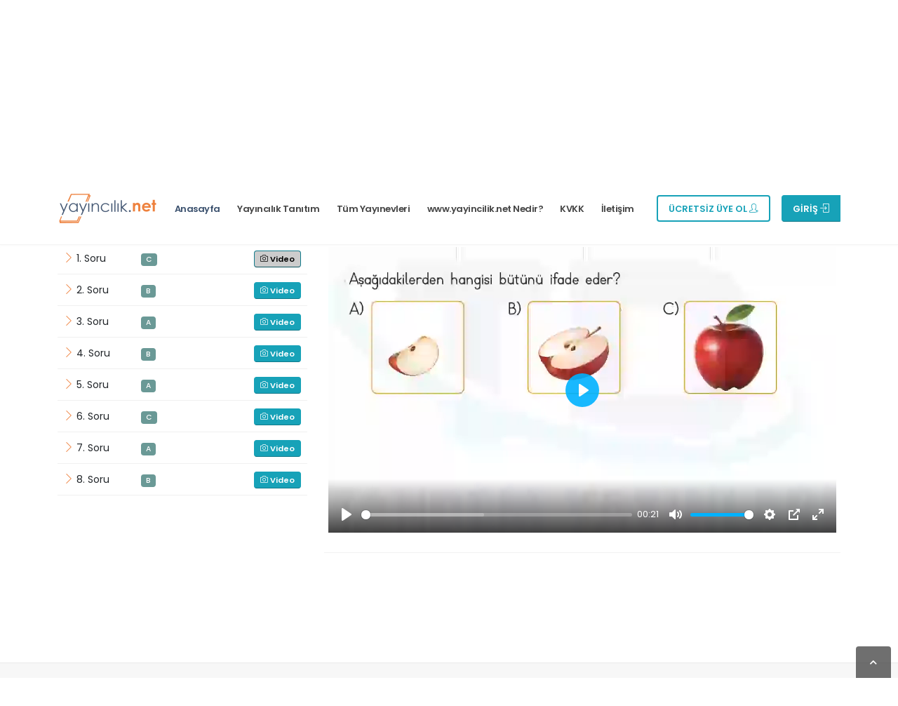

--- FILE ---
content_type: text/html; charset=utf-8
request_url: https://www.yayincilik.net/Cozumler/QrTest?qrId=1030100048472400000001200000
body_size: 6608
content:
    <!DOCTYPE html>
    <html>
    <head>
        <!-- Basic -->
        <meta charset="utf-8">
        <meta http-equiv="X-UA-Compatible" content="IE=edge">

        <title>3.SINIF MATEMATİK - 2 - F&#220;ZE TEST - 2[ Sayfa 13 ] - 1030100048472400000001200000</title>
        <meta name="author" content="İmpark Eğitim Bilişim">

        <!-- Favicon -->
        <link rel="shortcut icon" type="image/png" href="/Uploads\Logo\yayincilik.png" />

        <!-- Mobile Metas -->
        <meta name="viewport" content="width=device-width, initial-scale=1, minimum-scale=1.0, shrink-to-fit=no">

        <!-- Web Fonts  -->
        <link id="googleFonts" href="https://fonts.googleapis.com/css?family=Poppins:300,400,500,600,700,800%7CShadows+Into+Light&amp;display=swap" rel="stylesheet" type="text/css">

        <!-- Vendor CSS -->
        <link rel="stylesheet" href="/Content/Themes/Yayinci_02/vendor/bootstrap/css/bootstrap.min.css">
        <link rel="stylesheet" href="/Content/Themes/Yayinci_02/vendor/fontawesome-free/css/all.min.css">
        <link rel="stylesheet" href="/Content/Themes/Yayinci_02/vendor/animate/animate.compat.css">
        <link rel="stylesheet" href="/Content/Themes/Yayinci_02/vendor/simple-line-icons/css/simple-line-icons.min.css">
        <link rel="stylesheet" href="/Content/Themes/Yayinci_02/vendor/owl.carousel/assets/owl.carousel.min.css">
        <link rel="stylesheet" href="/Content/Themes/Yayinci_02/vendor/owl.carousel/assets/owl.theme.default.min.css">
        <link rel="stylesheet" href="/Content/Themes/Yayinci_02/vendor/magnific-popup/magnific-popup.min.css">
        <link rel="stylesheet" href="/Content/Themes/Yayinci_02/vendor/dropzone/css/basic.css">
        <link rel="stylesheet" href="/Content/Themes/Yayinci_02/vendor/dropzone/css/dropzone.css">

        <!-- Theme CSS -->
        <link rel="stylesheet" href="/Content/Themes/Yayinci_02/css/theme.css">
        <link rel="stylesheet" href="/Content/Themes/Yayinci_02/css/theme-elements.css">
        <link rel="stylesheet" href="/Content/Themes/Yayinci_02/css/theme-blog.css">
        <link rel="stylesheet" href="/Content/Themes/Yayinci_02/css/theme-shop.css">

        <!-- Revolution Slider CSS -->
        <link rel="stylesheet" href="/Content/Themes/Yayinci_02/vendor/rs-plugin/css/settings.css">
        <link rel="stylesheet" href="/Content/Themes/Yayinci_02/vendor/rs-plugin/css/layers.css">
        <link rel="stylesheet" href="/Content/Themes/Yayinci_02/vendor/rs-plugin/css/navigation.css">

        <!-- Current Page CSS -->
        <link rel="stylesheet" href="/Content/Themes/Yayinci_02/vendor/circle-flip-slideshow/css/component.css">

        <!-- Skin CSS -->
        <link id="skinCSS" rel="stylesheet" href="/Content/Themes/Yayinci_02/css/skins/default.css">
        <link id="skinCSS" rel="stylesheet" href="/Content/Themes/Yayinci_02/css/skins/impark.css">

        <!-- Theme Custom CSS -->
        <link rel="stylesheet" href="/Content/Themes/Yayinci_02/css/custom.css">

        <!-- Head Libs -->
        <script src="/Content/Themes/Yayinci_02/vendor/modernizr/modernizr.min.js"></script>

        <!--Yayıncı Custom Style-->
        <link href="/Cozumler/_Style" type="text/css" rel="stylesheet" />

        
    <meta property="og:description" content="3.SINIF MATEMATİK - 2 - F&#220;ZE TEST - 2[ Sayfa 13 ] - 1030100048472400000001200000" />
    <meta property="og:title" content="3.SINIF MATEMATİK - 2 - F&#220;ZE TEST - 2[ Sayfa 13 ] - 1030100048472400000001200000" />
    <meta name="description" content="TEST - 2[ Sayfa 13 ] - 1030100048472400000001200000 Kodlu Test">


        <!--og image-->
        <meta property="og:title" />
        <meta property="og:image" />
        <meta property="og:type" content="website" />
        <meta property="og:description" />

            <base href="https://www.yayincilik.net/" />



    </head>
    <body data-plugin-page-transition data-url="http://www.yayincilik.net/">
        <div class="body">


<header id="header" data-plugin-options="{'stickyEnabled': true, 'stickyEnableOnBoxed': true, 'stickyEnableOnMobile': false, 'stickyChangeLogo': false, 'stickyStartAt': 0}">
    <div class="header-body border-top-0">
        <div class="header-container container">
            <div class="header-row">
                <div class="header-column">
                    <div class="header-row">
                        <div class="header-logo">
                            <a href="/">
                                <img alt="" width="auto" height="70" data-sticky-width="82" data-sticky-height="40" src="\Uploads\Logo\yayincilik.png" />
                            </a>
                        </div>
                    </div>
                </div>
                <div class="header-column justify-content-start">
                    <div class="header-row">
                        <div class="header-nav header-nav-links ">
                            <div class="header-nav-main header-nav-main-square header-nav-main-effect-2 header-nav-main-sub-effect-1">
                                <nav class="collapse">
                                    <ul class="nav nav-pills" id="mainNav">
                                        <li class="dropdown">
                                            <a class="dropdown-item dropdown-toggle active" href="/">
                                                Anasayfa
                                            </a>
                                        </li>
                                            <li class="nav-item">
                                                <a href="https://tanitim.yayincilik.net/" class="nav-link">Yayıncılık Tanıtım</a>
                                            </li>
                                            <li class="nav-item">
                                                <a href="/Cozumler/TumYayinEvleri" class="nav-link">Tüm Yayınevleri</a>
                                            </li>
                                                                                    <li class="dropdown">
                                                <a class="dropdown-item dropdown-toggle " href="/Cozumler/Hakkimizda">www.yayincilik.net Nedir?</a>
                                            </li>
                                                                                                                                                                    <li class="dropdown">
                                                <a class="dropdown-item dropdown-toggle " href="/Cozumler/Kvkk_Politikamiz">KVKK</a>
                                            </li>
                                                                                    <li class="dropdown">
                                                <a class="dropdown-item dropdown-toggle " href="/Cozumler/Iletisim">İletişim</a>
                                            </li>
                                                                                                                    </ul>
                                </nav>
                            </div>
                            <button class="btn header-btn-collapse-nav" data-bs-toggle="collapse" data-bs-target=".header-nav-main nav">
                                <i class="fas fa-bars"></i>
                            </button>
                        </div>

                    </div>
                </div>
                    <div class="header-column justify-content-end">
                        <div class="header-row">
                            <div class="header-button d-none d-sm-flex border-right-0 border-left-0 pr-2 pr-lg-4">
                                    <a id="btnGroupDrop1" class="btn btn-outline btn-info btn-sticky-primary btn-4 btn-icon-effect-1 mx-3" data-bs-toggle="dropdown" aria-haspopup="true" aria-expanded="false">ÜCRETSİZ ÜYE OL <i class="icon-user-follow icons"></i> </a>
                                    <div class="dropdown-menu" aria-labelledby="btnGroupDrop1">
                                        <a class="dropdown-item" href="/Cozumler/NewStudentForm">Öğrenci Üyelik Formu</a>
                                        <a class="dropdown-item" href="/Cozumler/NewTeacherForm">Öğretmen Üyelik Formu</a>

                                    </div>
                            </div>
                            <div class="header-button d-none d-sm-flex border-right-0 border-left-0 btn-ml-3 pr-2 pr-lg-4 btn-group" role="group">
                                    <a id="btnGroupDrop1" class="btn btn-info" data-bs-toggle="dropdown" aria-haspopup="true" aria-expanded="false">GİRİŞ <i class="icon-login icons"></i> </a>
                                    <div class="dropdown-menu" aria-labelledby="btnGroupDrop1">
                                        <a class="dropdown-item" href="/Cozumler/Ogrenci">Öğrenci Girişi</a>
                                        <a class="dropdown-item" href="/Cozumler/Ogretmen">Öğretmen/Bayi Girişi</a>
                                    </div>
                            </div>
                        </div>
                    </div>
            </div>
        </div>
    </div>
</header>

            

<div role="main" class="main">
    <section class="page-header page-header-modern bg-color-light-scale-1 page-header-sm">
        <div class="container-fluid">
            <div class="row align-items-center">
                <!--ÖNCEKİ TEST-->
                <div class="col">
                    <a href="/Cozumler/QrTest?qrId=1030100048472300000001200000" class="portfolio-prev text-decoration-none d-block appear-animation" data-appear-animation="fadeInRightShorter">
                        <div class="d-flex align-items-center line-height-1">
                                <i class="fas fa-arrow-left text-dark text-4 me-3"></i>
                                <div class="d-none d-sm-block line-height-1">

                                    <span class="text-dark opacity-4 text-1">ÖNCEKİ TEST</span>
                                    <h4 class="font-weight-bold text-3 mb-0">TEST - 1[ Sayfa 7 ]</h4>
                                </div>
                        </div>
                    </a>
                </div>

                <!--TEST ADI-->
                <div class="col">
                    <div class="row">
                        <div class="col-md-12 align-self-center p-static order-2 text-center">
                            <div class="overflow-hidden pb-2">
                                <h1 class="text-color-secondary font-weight-bold m-0 appear-animation" data-appear-animation="maskUp" data-appear-animation-delay="100">TEST - 2[ Sayfa 13 ]</h1>
                            </div>
                        </div>
                        <div class="col-md-12 align-self-center order-1 d-none d-sm-block">
                            <ul class="breadcrumb d-block text-center appear-animation" data-appear-animation="fadeIn" data-appear-animation-delay="300">
                                <li><a href="/">KİTAPLAR</a></li>
                                <li><a href="/Cozumler/KitapListView?layout=True&amp;seviyeId=3&dersId=0">3.SINIF</a></li>
                                <li><a href="/Cozumler/KitapListView?layout=True&amp;seviyeId=3&dersId=9">MATEMATİK</a></li>
                                <li><a href="/Cozumler/TestListesi?kitapId=18207&dersId=9">3.SINIF MATEMATİK - 2 - F&#220;ZE</a></li>
                            </ul>
                        </div>
                    </div>
                </div>

                <!--SONRAKİ TEST-->
                <div class="col">
                    <a href="/Cozumler/QrTest?qrId=1030100048472500000001200000" class="portfolio-next text-decoration-none d-block float-end appear-animation" data-appear-animation="fadeInLeftShorter">
                        <div class="d-flex align-items-center text-end line-height-1">
                                <div class="d-none d-sm-block line-height-1">
                                    <span class="text-dark opacity-4 text-1">SONRAKİ TEST</span>
                                    <h4 class="font-weight-bold text-3 mb-0">TEST - 3[ Sayfa 17 ]</h4>
                                </div>
                                <i class="fas fa-arrow-right text-dark text-4 ms-3"></i>
                        </div>
                    </a>
                </div>
            </div>
        </div>
    </section>

    <div class="container mt-1">
        <div class="row">
            <div class="col-md-4 mb-5 mt-3">
                <h4 class="mb-0 pb-0">Soru Listesi </h4>
                <hr>
                <div class=" h-left-side">
                    <table class="table table-hover table-responsive">
                        <tbody>
                                    <tr>
                                        <td>
                                            <table style="width:100%;">
                                                <tr>
                                                    <td style="width: 110px"><span class="float-start"> <i class="icon-arrow-right icons text-color-secondary"></i> 1. Soru</span></td>
                                                    <td style="width:10px;">
                                                        <span class="badge badge-soru">C</span>
                                                    </td>
                                                    <td style="text-align:right;">

                                                            <a id="soruVideoAc_1" class="btn btn-info btn-xs soruVideoAc" href="javascript:;" data-dvs="" data-mp4convert="True" data-onay="" data-ret="" data-soruid="1" data-video="https://video.yayincilik.net/video/play/Tb6iljD2xVVuW9ZTshko_oNs.mp4" data-vimeo="0" data-resim="">
                                                                <i class="icon-camera"></i> Video
                                                            </a>

                                                    </td>
                                                </tr>
                                            </table>
                                        </td>
                                    </tr>
                                    <tr>
                                        <td>
                                            <table style="width:100%;">
                                                <tr>
                                                    <td style="width: 110px"><span class="float-start"> <i class="icon-arrow-right icons text-color-secondary"></i> 2. Soru</span></td>
                                                    <td style="width:10px;">
                                                        <span class="badge badge-soru">B</span>
                                                    </td>
                                                    <td style="text-align:right;">

                                                            <a id="soruVideoAc_2" class="btn btn-info btn-xs soruVideoAc" href="javascript:;" data-dvs="" data-mp4convert="True" data-onay="" data-ret="" data-soruid="2" data-video="https://video.yayincilik.net/video/play/Tb6iljD2xVVuW9ZTshko_oN5.mp4" data-vimeo="0" data-resim="">
                                                                <i class="icon-camera"></i> Video
                                                            </a>

                                                    </td>
                                                </tr>
                                            </table>
                                        </td>
                                    </tr>
                                    <tr>
                                        <td>
                                            <table style="width:100%;">
                                                <tr>
                                                    <td style="width: 110px"><span class="float-start"> <i class="icon-arrow-right icons text-color-secondary"></i> 3. Soru</span></td>
                                                    <td style="width:10px;">
                                                        <span class="badge badge-soru">A</span>
                                                    </td>
                                                    <td style="text-align:right;">

                                                            <a id="soruVideoAc_3" class="btn btn-info btn-xs soruVideoAc" href="javascript:;" data-dvs="" data-mp4convert="True" data-onay="" data-ret="" data-soruid="3" data-video="https://video.yayincilik.net/video/play/Tb6iljD2xVVuW9ZTshko_oNu.mp4" data-vimeo="0" data-resim="">
                                                                <i class="icon-camera"></i> Video
                                                            </a>

                                                    </td>
                                                </tr>
                                            </table>
                                        </td>
                                    </tr>
                                    <tr>
                                        <td>
                                            <table style="width:100%;">
                                                <tr>
                                                    <td style="width: 110px"><span class="float-start"> <i class="icon-arrow-right icons text-color-secondary"></i> 4. Soru</span></td>
                                                    <td style="width:10px;">
                                                        <span class="badge badge-soru">B</span>
                                                    </td>
                                                    <td style="text-align:right;">

                                                            <a id="soruVideoAc_4" class="btn btn-info btn-xs soruVideoAc" href="javascript:;" data-dvs="" data-mp4convert="True" data-onay="" data-ret="" data-soruid="4" data-video="https://video.yayincilik.net/video/play/Tb6iljD2xVVuW9ZTshko_oNy.mp4" data-vimeo="0" data-resim="">
                                                                <i class="icon-camera"></i> Video
                                                            </a>

                                                    </td>
                                                </tr>
                                            </table>
                                        </td>
                                    </tr>
                                    <tr>
                                        <td>
                                            <table style="width:100%;">
                                                <tr>
                                                    <td style="width: 110px"><span class="float-start"> <i class="icon-arrow-right icons text-color-secondary"></i> 5. Soru</span></td>
                                                    <td style="width:10px;">
                                                        <span class="badge badge-soru">A</span>
                                                    </td>
                                                    <td style="text-align:right;">

                                                            <a id="soruVideoAc_5" class="btn btn-info btn-xs soruVideoAc" href="javascript:;" data-dvs="" data-mp4convert="True" data-onay="" data-ret="" data-soruid="5" data-video="https://video.yayincilik.net/video/play/Tb6iljD2xVVuW9ZTshko_oNz.mp4" data-vimeo="0" data-resim="">
                                                                <i class="icon-camera"></i> Video
                                                            </a>

                                                    </td>
                                                </tr>
                                            </table>
                                        </td>
                                    </tr>
                                    <tr>
                                        <td>
                                            <table style="width:100%;">
                                                <tr>
                                                    <td style="width: 110px"><span class="float-start"> <i class="icon-arrow-right icons text-color-secondary"></i> 6. Soru</span></td>
                                                    <td style="width:10px;">
                                                        <span class="badge badge-soru">C</span>
                                                    </td>
                                                    <td style="text-align:right;">

                                                            <a id="soruVideoAc_6" class="btn btn-info btn-xs soruVideoAc" href="javascript:;" data-dvs="" data-mp4convert="True" data-onay="" data-ret="" data-soruid="6" data-video="https://video.yayincilik.net/video/play/Tb6iljD2xVVuW9ZTshko_oNr.mp4" data-vimeo="0" data-resim="">
                                                                <i class="icon-camera"></i> Video
                                                            </a>

                                                    </td>
                                                </tr>
                                            </table>
                                        </td>
                                    </tr>
                                    <tr>
                                        <td>
                                            <table style="width:100%;">
                                                <tr>
                                                    <td style="width: 110px"><span class="float-start"> <i class="icon-arrow-right icons text-color-secondary"></i> 7. Soru</span></td>
                                                    <td style="width:10px;">
                                                        <span class="badge badge-soru">A</span>
                                                    </td>
                                                    <td style="text-align:right;">

                                                            <a id="soruVideoAc_7" class="btn btn-info btn-xs soruVideoAc" href="javascript:;" data-dvs="" data-mp4convert="True" data-onay="" data-ret="" data-soruid="7" data-video="https://video.yayincilik.net/video/play/Tb6iljD2xVVuW9ZTshko_oNZ.mp4" data-vimeo="0" data-resim="">
                                                                <i class="icon-camera"></i> Video
                                                            </a>

                                                    </td>
                                                </tr>
                                            </table>
                                        </td>
                                    </tr>
                                    <tr>
                                        <td>
                                            <table style="width:100%;">
                                                <tr>
                                                    <td style="width: 110px"><span class="float-start"> <i class="icon-arrow-right icons text-color-secondary"></i> 8. Soru</span></td>
                                                    <td style="width:10px;">
                                                        <span class="badge badge-soru">B</span>
                                                    </td>
                                                    <td style="text-align:right;">

                                                            <a id="soruVideoAc_8" class="btn btn-info btn-xs soruVideoAc" href="javascript:;" data-dvs="" data-mp4convert="True" data-onay="" data-ret="" data-soruid="8" data-video="https://video.yayincilik.net/video/play/Tb6iljD2xVVuW9ZTshko_oNx.mp4" data-vimeo="0" data-resim="">
                                                                <i class="icon-camera"></i> Video
                                                            </a>

                                                    </td>
                                                </tr>
                                            </table>
                                        </td>
                                    </tr>
                        </tbody>
                    </table>
                </div>
            </div>
            <div class="col-md-8 mt-3 appear-animation" data-appear-animation="fadeInRightShorter" data-appear-animation-delay="300">
                <h4 class="soruBaslik">Soru (Video - Görsel)</h4>
                <hr>
                    <input type="hidden" id="kitapId" value="18207" />
                    <input type="hidden" id="testId" value="484724" />
                    <input type="hidden" id="soruSira" value="0" />
                    <div class="player" id="player" style="border:6px solid #fff; overflow:auto;">
                    </div>
                    <hr>
                    <a id="btnKonuAnlatim" class="btn btn-outline btn-success d-none"> <i class="icon-control-play icons"></i> Konu Anlatım</a>
                    <a id="btnBenzerVideo" class="btn btn-outline btn-success d-none"> <i class="icon-control-play icons"></i> Benzer Soru</a>
            </div>
        </div>
    </div>
</div>

<input type="hidden" id="domain" />

  



<footer id="footer" class="footer-top-border bg-color-light-scale-1">
    <div class="container py-4">
        <div class="row pt-5">
            <div class="col-md-6 col-lg-2 mb-4 mb-lg-0 text-center">
                <img src="\Uploads\Logo\yayincilik.png" height="85" class="mb-4 mt-3" alt="logo-footer" />
                <h5 class="text-3 mb-3 text-primary">YAYINCILIK.NET</h5>
                <ul class="header-social-icons social-icons">
                        <li class="social-icons-facebook"><a href="https://www.facebook.com/imparkbilisim/?locale=tr_TR" target="_blank" title="Facebook"><i class="fab fa-facebook-f text-2"></i></a></li>
                                            <li class="social-icons-twitter"><a href="https://www.youtube.com/channel/UCm8g0HgWlb1k77dAMDQBehg" target="_blank" title="Twitter"><i class="fab fa-twitter text-2"></i></a></li>
                                            <li class="social-icons-instagram"><a href="https://www.instagram.com/yayincilik.net.tr" target="_blank" title="Instagram"><i class="fab fa-instagram text-2"></i></a></li>
                </ul>
            </div>
            <div class="col-md-6 col-lg-2 mb-4 mb-lg-0">
                <h5 class="text-3 text-color-dark mb-3">HIZLI BAĞLANTILAR</h5>
                <ul class="list list-unstyled mb-0">
                    <li class="mb-0"><a href="/" class="text-color-default">Anasayfa</a></li>
                        <li class="mb-0"><a href="/Cozumler/Hakkimizda" class="text-color-default">www.yayincilik.net Nedir?</a></li>
                                                                <li class="mb-0"><a href="/Cozumler/Kvkk_Politikamiz" class="text-color-default">KVKK</a></li>
                                                                                    <li class="mb-0"><a href="/Cozumler/OgrenciLogin" class="text-color-default">Öğrenci Girişi</a></li>
                                            <li class="mb-0"><a href="/Cozumler/OgretmenLogin" class="text-color-default">Öğretmen Girişi</a></li>
                </ul>
            </div>
            <div class="col-md-6 col-lg-8 mb-4 mb-md-0">
                <h5 class="text-3 text-color-dark mb-3">İLETİŞİM</h5>
                <ul class="list list-icons list-icons-lg">
                        <li class="mb-1"><i class="fas fa-map-marker-alt text-color-primary"></i><p class="m-0"></p></li>
                                            <li class="mb-1"><i class="fas fa-phone-volume text-color-primary"></i><p class="m-0"><a class="text-color-default" target="_blank" href="tel: "> </a></p></li>
                                                                <li class="mb-1"><i class="far fa-envelope text-color-primary"></i><p class="m-0"><a class="text-color-default" target="_blank" href="/cdn-cgi/l/email-protection#fadad2b2bbbcaebbda3e4adcd9cbc3c3c13e4adab2bfa8dabddcd9c8c8cac1b4dadacac3c0cacadad7dacbc2c0cacadad5daaabba0bba8dab1bbaabbb6b3d3"> (HAFTA İ&#199;İ HER G&#220;N  09:00 - 18:00 / PAZAR KAPALI)</a></p></li>
                </ul>
            </div>
        </div>
    </div>
    <div class="footer-copyright footer-top-border bg-color-light-scale-1">
        <div class="container py-2">
            <div class="row py-4">
                <div class="col-lg-4 d-flex align-items-center justify-content-center justify-content-lg-start mb-2 mb-lg-0">
                    <nav id="sub-menu">
                        <ul>
                            <li><i class="fas fa-angle-right"></i><a href="/Cozumler/Iletisim" class="ms-1 text-decoration-none text-color-primary"> İletişim</a></li>
                            <li><i class="fas fa-angle-right"></i><a href="/Cozumler/Hakkimizda" class="ms-1 text-decoration-none text-color-primary"> Hakkımızda</a></li>
                                <li><i class="fas fa-angle-right"></i><a href="/Cozumler/Kvkk_Politikamiz" class="ms-1 text-decoration-none text-color-primary"> KVKK Politikamız</a></li>
                        </ul>
                    </nav>
                </div>
                <div class="col-lg-6 d-flex align-items-center justify-content-center justify-content-lg-start mb-4 mb-lg-0">
                    <p>© Copyright 2026. Tüm Hakları Saklıdır | All Rights Reserved.</p>
                </div>
                <div class="col-lg-2 d-flex align-items-center justify-content-center justify-content-lg-end">
                    <a href="https://www.impark.com.tr" target="_blank" class="logo"> <img alt="İmpark Eğitim Bilişim Sistemleri LTD. ŞTİ." src="/Content/Themes/Yayinci_02/img/impark-logo-footer.png" height="30"> </a>

                </div>
            </div>
        </div>
    </div>
</footer>
        </div>

        <!-- Vendor -->
        <script data-cfasync="false" src="/cdn-cgi/scripts/5c5dd728/cloudflare-static/email-decode.min.js"></script><script src="/Content/Themes/Yayinci_02/vendor/jquery/jquery.min.js"></script>
        <script src="/Content/Themes/Yayinci_02/vendor/jquery.appear/jquery.appear.min.js"></script>
        <script src="/Content/Themes/Yayinci_02/vendor/jquery.easing/jquery.easing.min.js"></script>
        <script src="/Content/Themes/Yayinci_02/vendor/jquery.cookie/jquery.cookie.min.js"></script>
        <script src="/Content/Themes/Yayinci_02/vendor/bootstrap/js/bootstrap.bundle.min.js"></script>
        <script src="/Content/Themes/Yayinci_02/vendor/jquery.validation/jquery.validate.min.js"></script>
        <script src="/Content/Themes/Yayinci_02/vendor/jquery.easy-pie-chart/jquery.easypiechart.min.js"></script>
        <script src="/Content/Themes/Yayinci_02/vendor/jquery.gmap/jquery.gmap.min.js"></script>
        <script src="/Content/Themes/Yayinci_02/vendor/lazysizes/lazysizes.min.js"></script>
        <script src="/Content/Themes/Yayinci_02/vendor/isotope/jquery.isotope.min.js"></script>
        <script src="/Content/Themes/Yayinci_02/vendor/owl.carousel/owl.carousel.min.js"></script>
        <script src="/Content/Themes/Yayinci_02/vendor/magnific-popup/jquery.magnific-popup.min.js"></script>
        <script src="/Content/Themes/Yayinci_02/vendor/vide/jquery.vide.min.js"></script>
        <script src="/Content/Themes/Yayinci_02/vendor/vivus/vivus.min.js"></script>
        <script src="/Content/Themes/Yayinci_02/vendor/dropzone/js/dropzone.js"></script>

        <!-- Theme Base, Components and Settings -->
        <script src="/Content/Themes/Yayinci_02/js/theme.js"></script>

        <!-- Revolution Slider Scripts -->
        <script src="/Content/Themes/Yayinci_02/vendor/rs-plugin/js/jquery.themepunch.tools.min.js"></script>
        <script src="/Content/Themes/Yayinci_02/vendor/rs-plugin/js/jquery.themepunch.revolution.min.js"></script>

        <!-- Circle Flip Slideshow Script -->
        <script src="/Content/Themes/Yayinci_02/vendor/circle-flip-slideshow/js/jquery.flipshow.min.js"></script>

        <!-- Current Page Views -->
        <script src="/Content/Themes/Yayinci_02/js/views/view.home.js"></script>

        <!-- Theme Initialization Files -->
        <script src="/Content/Themes/Yayinci_02/js/theme.init.js"></script>

        <!-- SWALL -->
        <link href="/Content/_admin/bootstrap-toastr/toastr.min.css" rel="stylesheet" />
        <script src="/Content/_admin/bootstrap-toastr/toastr.min.js"></script>
        <link href="/Content/_admin/sweetalert.css" rel="stylesheet" />
        <script src="/Content/_admin/sweetalert.min.js"></script>

        <!-- Initialization JS -->
        <script src="/Content/Custom/js/impark.js"></script>
        <script src="/Content/Custom/js/General.scripts.js?vs=1"></script>
        <script src="/Content/Themes/Yayinci_02/js/Page.js?vs=2"></script>

        
    
    <script src="/Content/plugin/plyr/plyr.js"></script>
    <link rel="stylesheet" href="/Content/plugin/plyr/plyr.css" />

    <script type="module" crossorigin src="https://cdn.sorucoz.tv/dvs/player/latest/dvs-player.js?v=61269"></script>
    <script>

        var video;
        var vimeo;
        var resim;

        setTimeout(function () {
            if ($('.soruVideoAc').length > 0)
                $(".soruVideoAc").first().click();
            else if ($('.soruResimAc').length > 0)
                $(".soruResimAc").first().click();
            else if ($('.soruDisVideoAc').length > 0)
                $(".soruDisVideoAc").first().click();
        }, 500);

        $(".soruVideoAc").on("click", function () {
            $("#player").html('');
            $(".player").html('');
            $('dvs-player').remove();
            $('audio').remove();

            video = $(this).attr("data-video");
            vimeo = $(this).attr("data-vimeo");
            resim = $(this).attr("data-resim");
            var soruId = $(this).attr("data-soruid");

            var soruDVS = $(this).attr("data-dvs");
            var soruMp4Convert = $(this).attr("data-mp4convert");
            var soruUrl = $("#domain").val();

            $('.soruVideoAc').removeClass('active');
            $('.soruResimAc').removeClass('active');
            $('.soruDisVideoAc').removeClass('active');
            $(this).addClass('active');
            $('.soruBaslik').html(soruId + ". Soru (Video - Görsel)");

            if (video == "") {
                $('#player').html('<div class="alert alert-info">Kayıtlı Video Yok...</div>');
            }

            if (video != "") {
                if (video.indexOf(".mp4") >= 0) {
                    $(".player").html("<video class='plyr' style='width:100%;height=100%' ><source src='" + video.replace("../", "") + "' type='video/mp4'></video>");
                } else {
                    $(".player").html(`<dvs-player id="dvs-player" height="400" src="${video}?v=12345"></dvs-player>`);
                }

                const player = new Plyr('.plyr');
            }
            else if (resim != "") {
                $("#player").html("<img  src='" + resim + "' class='img-fluid' />");
            }

            $('html, body').animate({
                scrollTop: $("#player").offset().top - 100
            }, 800, function () { });

            impark.callMethod({
                type: "GET",
                url: "/Cozumler/GetCozumBenzerVideo?kitapId=18207&testId=484724&soruSira=" + soruId,
                addUrl: false,
                success: function (result) {
                    if (result.Success) {
                        var kazanimId = result.Message;
                        $('#btnBenzerVideo').removeClass("d-none");
                        $('#btnBenzerVideo').attr('href', '/Cozumler/BenzerVideolar?qrId=1030100048472400000001200000&soruId=' + soruId + "&kazanimId=" + kazanimId).attr("target", "_blanck");
                    }
                    else {
                        if (!$("#btnBenzerVideo").hasClass("d-none")) {
                            $('#btnBenzerVideo').addClass('d-none');
                        }
                    }
                }
            });
            impark.callMethod({
                type: "GET",
                url: "/Cozumler/GetKonuAnlatimVideo?kitapId=18207&testId=484724&soruId=" + soruId,
                addUrl: false,
                success: function (result) {
                    if (result.Status) {
                        var url = result.Data;
                        $('#btnKonuAnlatim').removeClass("d-none");
                        $('#btnKonuAnlatim').attr('href', url).attr("target", "_blanck");
                    }
                    else {
                        if (!$("#btnKonuAnlatim").hasClass("d-none")) {
                            $('#btnKonuAnlatim').addClass('d-none');
                        }
                    }
                }
            });
            impark.callMethod({
                type: "GET",
                url: "/Cozumler/AddCozumVideoLog?kitapId=18207&testId=484724&soruSira=" + soruId,
                addUrl: false,
                success: function (result) {}
            });
        });

        $(".soruDisVideoAc").on("click", function () {
            $("#player").html('');
            $(".player").html('');
            $('dvs-player').remove();
            $('audio').remove();

            video = $(this).attr("data-video");
            var soruId = $(this).attr("data-soruid");
            var soruUrl = $("#domain").val();

            $('.soruVideoAc').removeClass('active');
            $('.soruResimAc').removeClass('active');
            $('.soruDisVideoAc').removeClass('active');
            $(this).addClass('active');
            $('.soruBaslik').html(soruId + ". Soru (Video - Görsel)");

            if (video == "") {
                $('#player').html('<div class="alert alert-info">Kayıtlı Video Yok...</div>');
            }

            if (video != "") {
                var iframe = document.createElement('iframe');
                iframe.setAttribute("id", "playerIframe")
                iframe.style.width = "100%";
                iframe.style.height = "480px";
                iframe.onload = function () {
                    $("iframe").contents().find("head").append($("<style type='text/css'> .copyright { display: none !important; } </style>"));

                    iframe.style.height = "323px";
                };
                iframe.src = video;
                document.getElementById("player").appendChild(iframe);
            }
            else if (resim != "") {
                $("#player").html("<img  src='" + resim + "' class='img-fluid' />");
            }

            $('html, body').animate({
                scrollTop: $("#player").offset().top - 100
            }, 800, function () { });
        });


        $(".soruResimAc").on("click", function () {
            $("#player").html('');
            $(".player").html('');
            $('dvs-player').remove();
            $('audio').remove();

            video = $(this).attr("data-video");
            vimeo = $(this).attr("data-vimeo");
            resim = $(this).attr("data-resim");
            var soruId = $(this).attr("data-soruid");

            var soruDVS = $(this).attr("data-dvs");
            var soruMp4Convert = $(this).attr("data-mp4convert");
            var soruUrl = $("#domain").val();

            $('.soruVideoAc').removeClass('active');
            $('.soruDisVideoAc').removeClass('active');
            $('.soruResimAc').removeClass('active');
            $(this).addClass('active');

            $('.soruBaslik').html(soruId + ". Soru (Video - Görsel)");

            if (resim != "") {
                $("#player").html("<img  src='" + resim + "' class='img-fluid' />");
            }
            else if (video != "") {
                if (video.indexOf(".mp4") >= 0) {
                    $(".player").html("<video class='plyr' style='width:100%;height=100%' ><source src='" + video.replace("../", "") + "' type='video/mp4'></video>");
                } else {
                    $(".player").html(`<dvs-player id="dvs-player" height="400" src="${video}?v=12345"></dvs-player>`);
                }

                const player = new Plyr('.plyr');
            }

            $('html, body').animate({
                scrollTop: $("#player").offset().top - 100
            }, 800, function () { });

            impark.callMethod({
                type: "GET",
                url: "/Cozumler/GetCozumBenzerVideo?kitapId=18207&testId=484724&soruSira=" + soruId,
                addUrl: false,
                success: function (result) {
                    if (result.Success) {
                        var kazanimId = result.Message;
                        $('#btnBenzerVideo').removeClass("d-none");
                        $('#btnBenzerVideo').attr('href', '/Cozumler/BenzerVideolar?qrId=1030100048472400000001200000&soruId=' + soruId + "&kazanimId=" + kazanimId).attr("target", "_blanck");
                    }
                    else {
                        if (!$("#btnBenzerVideo").hasClass("d-none")) {
                            $('#btnBenzerVideo').addClass('d-none');
                        }
                    }
                }
            });
            impark.callMethod({
                type: "GET",
                url: "/Cozumler/GetKonuAnlatimVideo?kitapId=18207&testId=484724&soruId=" + soruId,
                addUrl: false,
                success: function (result) {
                    if (result.Status) {
                        var url = result.Data;
                        $('#btnKonuAnlatim').removeClass("d-none");
                        $('#btnKonuAnlatim').attr('href', url).attr("target", "_blanck");
                    }
                    else {
                        if (!$("#btnKonuAnlatim").hasClass("d-none")) {
                            $('#btnKonuAnlatim').addClass('d-none');
                        }
                    }
                }
            });
            impark.callMethod({
                type: "GET",
                url: "/Cozumler/AddCozumVideoLog?kitapId=18207&testId=484724&soruSira=" + soruId,
                addUrl: false,
                success: function (result) { }
            });
        });

        $('#btnBenzerVideo').click(function () {
            if (video.indexOf(".mp4") >= 0) {
                $(".player").html("<video class='plyr' style='width:100%;height=100%' ><source src='" + video.replace("../", "") + "' type='video/mp4'></video>");
            } else {
                $(".player").html("<video class='plyr' style='width:100%;height=100%' ><source src='" + video.replace("../", "") + "' type='video/webm'></video>");
            }
            const player = new Plyr('.plyr');
        });

        $('.konuanlatim').click(function () {
            if (vimeo != "0" && vimeo != "" && vimeo != " ") {
                 $(".player").html('<iframe src="' + "https://player.vimeo.com/video/" + vimeo + '?title=0&byline=0&portrait=0&badge=0" width="100%" height="100%" frameborder="0" webkitallowfullscreen mozallowfullscreen allowfullscreen></iframe>');
                try {
                    var iframe = document.querySelector('iframe');
                    var player = new Vimeo.Player(iframe);
                    player.loadVideo(vimeo).then(function (id) {
                    }).catch(function (error) {
                        switch (error.name) {
                            default:
                                $(".player").html("<video class='plyr' style='width:100%;height=100%' ><source src='" + video.replace("../", "") + "' type='video/mp4'><source src='" + video.replace("../", "").replace(".mp4", ".webm") + "' type='video/webm'></video>");
                                const player = new Plyr('.plyr');
                                break;
                        }
                    });
                } catch (ex) {
                    if (video.indexOf(".mp4") >= 0) {
                        $(".player").html("<video class='plyr' style='width:100%;height=100%' ><source src='" + video.replace("../", "") + "' type='video/mp4'></video>");
                    } else {
                        $(".player").html("<video class='plyr' style='width:100%;height=100%' ><source src='" + video.replace("../", "") + "' type='video/webm'></video>");
                    }
                    const player = new Plyr('.plyr');
                }
            } else {
                if (video.indexOf(".mp4") >= 0) {
                    $(".player").html("<video class='plyr' style='width:100%;height=100%' ><source src='" + video.replace("../", "") + "' type='video/mp4'></video>");
                } else {
                    $(".player").html("<video class='plyr' style='width:100%;height=100%' ><source src='" + video.replace("../", "") + "' type='video/webm'></video>");
                }
                const player = new Plyr('.plyr');
            }
        });

    </script>

    <script defer src="https://static.cloudflareinsights.com/beacon.min.js/vcd15cbe7772f49c399c6a5babf22c1241717689176015" integrity="sha512-ZpsOmlRQV6y907TI0dKBHq9Md29nnaEIPlkf84rnaERnq6zvWvPUqr2ft8M1aS28oN72PdrCzSjY4U6VaAw1EQ==" data-cf-beacon='{"version":"2024.11.0","token":"9e549594c5964459a88cb215a42bda4b","r":1,"server_timing":{"name":{"cfCacheStatus":true,"cfEdge":true,"cfExtPri":true,"cfL4":true,"cfOrigin":true,"cfSpeedBrain":true},"location_startswith":null}}' crossorigin="anonymous"></script>
</body>
</html>


--- FILE ---
content_type: application/javascript
request_url: https://cdn.sorucoz.tv/dvs/player/latest/dvs-player.js?v=61269
body_size: 4261
content:
(function(){"use strict";try{if(typeof document!="undefined"){var r=document.createElement("style");r.appendChild(document.createTextNode(`/* ProgressBar.css */\r
\r
.progress-container {\r
  width: calc(100% - 10px);\r
  cursor: pointer;\r
}\r
\r
.progress-bar {\r
  height: 5px;\r
  background-color: #ccc;\r
  position: relative;\r
  transition: 0.2s ease;\r
}\r
\r
.progress-bar:hover {\r
  height: 10px; \r
}\r
\r
.progress-thumb {\r
  height: 100%;\r
  width: 50%;\r
  background-color: rgb(255, 0, 0);\r
  position: absolute;\r
  left: 0;\r
  transition: 0.2s ease;\r
}\r
\r
.highlight {\r
  height: 10px;\r
  width: 10px;\r
  background-color: #fff;\r
  position: absolute;\r
  right: 0;\r
  transition: left 0.07s ease;\r
  border: solid red 1px;\r
  border-radius: 50%;\r
  top: -50%;\r
  left: -50%;\r
  transition: 0.2s ease;\r
}\r
\r
.progress-bar:hover .highlight {\r
  height: 20px;\r
  width: 20px;\r
}\r
\r
\r
.hover-preview-container {\r
  position: absolute;\r
  bottom: 100%; /* Yukar\u0131da g\xF6r\xFCnt\xFClenir */\r
  left: 0;\r
  width: 100px; /* \xD6nizleme kutusunun geni\u015Fli\u011Fi */\r
  height: 100px; /* \xD6nizleme kutusunun y\xFCksekli\u011Fi */\r
  margin-bottom: 10px; /* \u0130stenilen bo\u015Fluk */\r
  background-color: #fff;\r
  border: 1px solid #ccc;\r
  overflow: hidden;\r
}\r
\r
.hover-preview {\r
  width: 100%;\r
  height: 100%;\r
  object-fit: cover;\r
}\r
/* ProgressBar.css */\r
\r
/* ... */\r
\r
.hover-preview-container {\r
  position: absolute;\r
  top: -60px; /* \xD6nizleme kutusunun y\xFCksekli\u011Fi + bir miktar bo\u015Fluk */\r
  left: 50%; /* Progress bar\u0131n ortas\u0131nda */\r
  transform: translateX(-50%);\r
  width: 100px; /* \xD6nizleme kutusunun geni\u015Fli\u011Fi */\r
  height: 60px; /* \xD6nizleme kutusunun y\xFCksekli\u011Fi */\r
  background-color: #fff;\r
  border: 1px solid #ccc;\r
  overflow: hidden;\r
}.dvs-p-app * {\r
    font-family: system-ui, -apple-system, BlinkMacSystemFont, 'Segoe UI', Roboto, Oxygen, Ubuntu, Cantarell, 'Open Sans', 'Helvetica Neue', sans-serif;\r
    user-select: none !important;\r
    -webkit-tap-highlight-color: transparent;\r
}\r
\r
button,\r
textarea,\r
input,\r
select,\r
a{\r
 -webkit-tap-highlight-color: rgba(0, 0, 0, 0);\r
 -webkit-tap-highlight-color: transparent;\r
 -webkit-user-select: none;\r
 -khtml-user-select: none;\r
 -moz-user-select: none;\r
 -ms-user-select: none;\r
  user-select: none;\r
}\r
\r
dvs-player.dvs-p-fullscreen {\r
    width: 100vw !important;\r
    height: 100vh !important;\r
    position: fixed !important;\r
    inset: 0px !important;\r
    z-index: 99999 !important;\r
}\r
\r
.dvs-p-app {\r
    width: 100%;\r
    height: 100%;\r
    position: relative;\r
    overflow: hidden;\r
    /* min-height: inherit; */\r
}\r
\r
.dvs-p-canvas {\r
    width: 100%;\r
    height: 100%;\r
    position: absolute;\r
    inset: 0;\r
    /* background: url(https://i.pinimg.com/originals/19/db/31/19db31732931019b73bedcf17924f814.jpg) no-repeat center center; */\r
}\r
\r
.dvs-p-bottom {\r
    /* transition: bottom 0.5s cubic-bezier(.65,.05,.36,1); */\r
    position: absolute;\r
    bottom: -100px;\r
    min-height: 50px;\r
    width: 100%;\r
    background: linear-gradient(0deg, rgb(39, 39, 39) 0%, rgba(41, 41, 41, 0.74) 30%, rgba(0, 0, 0, 0) 100%);\r
}\r
\r
.dvs-p-progress {\r
    width: 100%;\r
}\r
\r
/* DVS-PLAYER-PROGRESS  */\r
\r
.dvs-p-progress {\r
    width: 100%;\r
    height: 100%;\r
}\r
\r
.dvs-p-controls {\r
    display: flex;\r
    justify-content: space-between;\r
    height: 100%;\r
    align-items: center;\r
}\r
\r
.dvs-p-controls>div {\r
    display: flex;\r
    align-items: center;\r
    color: white;\r
}\r
\r
.dvs-p-controls .dvs-p-icon {\r
    width: 20px;\r
    height: 20px;\r
    margin: 10px;\r
    transition-duration: 0.3s;\r
    cursor: pointer;\r
}\r
\r
.dvs-p-controls .dvs-p-icon:hover {\r
    /* transform: scale(1.05); */\r
}\r
\r
.dvs-p-controls .dvs-p-icon img {\r
    filter: invert(100%) sepia(71%) saturate(0%) hue-rotate(99deg) brightness(109%) contrast(111%);\r
}\r
\r
.dvs-p-controls .dvs-p-icon img {\r
    width: inherit !important;\r
    height: inherit !important;\r
}\r
\r
.dvs-p-volume {\r
    display: flex;\r
    align-items: center;\r
    width: 100% !important;\r
}\r
\r
.dvs-p-volume.dvs-p-icon:hover .dvs-p-volume-root,\r
.dvs-p-volume.dvs-p-icon:hover .dvs-p-slider-range {\r
    width: 80px;\r
    overflow: visible;\r
    opacity: 1;\r
}\r
\r
.dvs-p-volume-root {\r
    display: flex;\r
    align-items: center;\r
    /* padding: 0px 10px; */\r
    width: 0px;\r
    /* overflow: hidden; */\r
    transition-duration: 0.3s;\r
}\r
\r
.dvs-p-volume-root .dvs-p-slider-range {\r
    width: 0px;\r
    padding: 0 10px;\r
    transition-duration: 0.3s;\r
    opacity: 0;\r
}\r
\r
.dvs-p-time {\r
    display: flex;\r
    align-items: center;\r
    padding: 0px 10px;\r
}\r
\r
/******************/\r
/* DVS PLAYER SLIDER RANGE */\r
\r
.dvs-p-slider input[type=range] {\r
    height: 20px;\r
    -webkit-appearance: none;\r
    margin: 10px 0;\r
    background-color: transparent;\r
}\r
\r
.dvs-p-slider input[type=range]:focus {\r
    outline: none;\r
}\r
\r
.dvs-p-slider input[type=range]::-webkit-slider-runnable-track {\r
    width: 100%;\r
    height: 5px;\r
    cursor: pointer;\r
    animate: 0.2s;\r
    background: #FFFFFF;\r
    border-radius: 5px;\r
}\r
\r
.dvs-p-slider input[type=range]::-webkit-slider-thumb {\r
    box-shadow: 0px 0px 0px #fff;\r
    height: 15px;\r
    width: 15px;\r
    border-radius: 15px;\r
    background: #FFFFFF;\r
    cursor: pointer;\r
    -webkit-appearance: none;\r
    margin-top: -5px;\r
}\r
\r
.dvs-p-slider input[type=range]:focus::-webkit-slider-runnable-track {\r
    background: #FFFFFF;\r
}\r
\r
.dvs-p-slider input[type=range]::-moz-range-track {\r
    width: 100%;\r
    height: 5px;\r
    cursor: pointer;\r
    animate: 0.2s;\r
    background: #7a7a7a;\r
    border-radius: 5px;\r
}\r
\r
.dvs-p-slider input[type=range]::-moz-range-thumb {\r
    box-shadow: 0px 0px 0px #fff;\r
    border: 0px solid #FFFFFF;\r
    height: 15px;\r
    width: 15px;\r
    border-radius: 15px;\r
    background: #FFFFFF;\r
    cursor: pointer;\r
}\r
\r
.dvs-p-slider input[type=range]::-ms-track {\r
    width: 100%;\r
    height: 5px;\r
    cursor: pointer;\r
    animate: 0.2s;\r
}\r
\r
.dvs-p-slider input[type=range]::-ms-fill-lower {\r
    background: #FFFFFF;\r
    border: 0px solid #fff;\r
    border-radius: 10px;\r
    box-shadow: 0px 0px 0px #fff;\r
}\r
\r
.dvs-p-slider input[type=range]::-ms-fill-upper {\r
    background: #FFFFFF;\r
    border: 0px solid #fff;\r
    border-radius: 10px;\r
    box-shadow: 0px 0px 0px #fff;\r
}\r
\r
.dvs-p-slider input[type=range]::-ms-thumb {\r
    margin-top: 1px;\r
    height: 15px;\r
    width: 15px;\r
    border-radius: 15px;\r
    background: #FFFFFF;\r
    cursor: pointer;\r
}\r
\r
.dvs-p-slider input[type=range]:focus::-ms-fill-lower {\r
    background: #FFFFFF;\r
}\r
\r
.dvs-p-slider input[type=range]:focus::-ms-fill-upper {\r
    background: #FFFFFF;\r
}\r
\r
.dvs-p-slider input[type=range]::-moz-range-progress {\r
    background: rgb(255, 255, 255);\r
    height: 5px;\r
}\r
\r
/* END DVS PLAYER SLIDER RANGE */\r
/******************/\r
\r
.dvs-btn {\r
    all: unset;\r
    cursor: pointer;\r
    opacity: 0.9;\r
    background-color: #fff;\r
    color: #333;\r
    padding: 0px 10px;\r
    border-radius: 5px;\r
    width: 40px;\r
    text-align: center;\r
    overflow: hidden;\r
}\r
\r
.dvs-bold {\r
    font-weight: bold;\r
}\r
\r
.dvs-btn:hover {\r
    opacity: 1;\r
}\r
\r
.dvs-popover {\r
    position: relative;\r
}\r
\r
.dvs-popover-content {\r
    position: absolute;\r
    background-color: #333;\r
    transform: translate(-12.5%, calc(-100% - 50px));\r
    border-radius: 5px;\r
    overflow: hidden;\r
}\r
\r
.dvs-unlist {\r
    list-style-type: none;\r
    margin: 0;\r
    padding: 0;\r
}\r
\r
.btn-list>li {\r
    padding: 10px 20px;\r
    cursor: pointer;\r
    font-weight: bold;\r
}\r
\r
.btn-list>li.active {\r
    background-color: #5a5a5a;\r
    /* color: #333; */\r
}\r
\r
.btn-list>li:hover {\r
    background-color: #5a5a5a;\r
    /* color: #333; */\r
}\r
\r
.dvs-full-center {\r
    width: 100%;\r
    height: 100%;\r
    display: flex;\r
    justify-content: center;\r
    align-items: center;\r
}\r
\r
.dvs-video-curtain {\r
    background-color: #7a7a7a36;\r
}\r
\r
.dvs-loader-bg {\r
    background-color: rgb(51, 51, 51);\r
}\r
\r
.dvs-loader {\r
    width: 48px;\r
    height: 48px;\r
    border: 5px solid #FFF;\r
    border-bottom-color: #FF3D00;\r
    border-radius: 50%;\r
    display: inline-block;\r
    box-sizing: border-box;\r
    animation: dvs-rotation 0.4s linear infinite;\r
}\r
\r
@keyframes dvs-rotation {\r
    0% {\r
        transform: rotate(0deg);\r
    }\r
\r
    100% {\r
        transform: rotate(360deg);\r
    }\r
}\r
\r
.dvs-video-curtain {\r
    background-color: #0000005b;\r
    /* animation: dvs-video-icons 1s; */\r
}\r
\r
@keyframes dvs-video-icons {\r
    0% {\r
        transform: scale(0);\r
        opacity: 1;\r
    }\r
\r
    100% {\r
        transform: scale(2);\r
        opacity: 0;\r
    }\r
}\r
\r
.dvs-p-app .dvs-p-page-canvas-root .canvas-container {\r
    background-color: white;\r
}\r
\r
.dvs-video-play-icon {\r
    filter: drop-shadow(0px 0px 2px #000);\r
}\r
\r
.dvs-video-play-icon img {\r
    filter: invert(100%) sepia(95%) saturate(2%) hue-rotate(349deg) brightness(107%) contrast(101%);\r
}`)),document.head.appendChild(r)}}catch(n){console.error("vite-plugin-css-injected-by-js",n)}})();
var __defProp = Object.defineProperty;
var __defNormalProp = (obj, key, value) => key in obj ? __defProp(obj, key, { enumerable: true, configurable: true, writable: true, value }) : obj[key] = value;
var __publicField = (obj, key, value) => {
  __defNormalProp(obj, typeof key !== "symbol" ? key + "" : key, value);
  return value;
};
(function polyfill() {
  const relList = document.createElement("link").relList;
  if (relList && relList.supports && relList.supports("modulepreload")) {
    return;
  }
  for (const link of document.querySelectorAll('link[rel="modulepreload"]')) {
    processPreload(link);
  }
  new MutationObserver((mutations) => {
    for (const mutation of mutations) {
      if (mutation.type !== "childList") {
        continue;
      }
      for (const node of mutation.addedNodes) {
        if (node.tagName === "LINK" && node.rel === "modulepreload")
          processPreload(node);
      }
    }
  }).observe(document, { childList: true, subtree: true });
  function getFetchOpts(script) {
    const fetchOpts = {};
    if (script.integrity)
      fetchOpts.integrity = script.integrity;
    if (script.referrerpolicy)
      fetchOpts.referrerPolicy = script.referrerpolicy;
    if (script.crossorigin === "use-credentials")
      fetchOpts.credentials = "include";
    else if (script.crossorigin === "anonymous")
      fetchOpts.credentials = "omit";
    else
      fetchOpts.credentials = "same-origin";
    return fetchOpts;
  }
  function processPreload(link) {
    if (link.ep)
      return;
    link.ep = true;
    const fetchOpts = getFetchOpts(link);
    fetch(link.href, fetchOpts);
  }
})();
const scriptRel = "modulepreload";
const assetsURL = function(dep, importerUrl) {
  return new URL(dep, importerUrl).href;
};
const seen = {};
const __vitePreload = function preload(baseModule, deps, importerUrl) {
  if (!deps || deps.length === 0) {
    return baseModule();
  }
  return Promise.all(deps.map((dep) => {
    dep = assetsURL(dep, importerUrl);
    if (dep in seen)
      return;
    seen[dep] = true;
    const isCss = dep.endsWith(".css");
    const cssSelector = isCss ? '[rel="stylesheet"]' : "";
    if (document.querySelector(`link[href="${dep}"]${cssSelector}`)) {
      return;
    }
    const link = document.createElement("link");
    link.rel = isCss ? "stylesheet" : scriptRel;
    if (!isCss) {
      link.as = "script";
      link.crossOrigin = "";
    }
    link.href = dep;
    document.head.appendChild(link);
    if (isCss) {
      return new Promise((res, rej) => {
        link.addEventListener("load", res);
        link.addEventListener("error", () => rej(new Error(`Unable to preload CSS for ${dep}`)));
      });
    }
  })).then(() => baseModule());
};
class HTMLDvsPlayerElement extends HTMLElement {
  constructor() {
    super(...arguments);
    __publicField(this, "api", {});
    __publicField(this, "imRecord", null);
  }
  static get observedAttributes() {
    return ["controls"];
  }
  connectedCallback() {
    this.style.display = "block";
    const w = this.getAttribute("width"), h = this.getAttribute("height");
    this.style.width = w ? w + "px" : "100%";
    this.style.height = h ? h + "px" : "100%";
    this.style.minWidth = 375 + "px";
    this.style.minHeight = 200 + "px";
    const dvsPlayers = document.querySelectorAll("dvs-player");
    this.tabIndex = Array.from(dvsPlayers).indexOf(this);
    const src = this.getAttribute("src");
    const data = this.getAttribute("data");
    const controls = this.hasAttribute("controls") ? this.getAttribute("controls") !== "false" : true;
    if (src) {
      fetch(src).then((res) => res.json()).then((json) => {
        var _a, _b, _c;
        this.imRecord = json;
        var imRecord = this.imRecord;
        if (!imRecord)
          return;
        if (imRecord.version == "2") {
          const defaultPage = imRecord.buffer[0].canvas.pageBackground || "";
          const imageExt = (defaultPage == null ? void 0 : defaultPage.split(".").pop()) || "png";
          const audioExt = ((_b = (_a = imRecord.audio) == null ? void 0 : _a.split(".")) == null ? void 0 : _b.pop()) || "webm";
          if (!isBase64(defaultPage) && !defaultPage.startsWith("http")) {
            if (src.includes(".dvs")) {
              imRecord.buffer[0].canvas.pageBackground = src.replace(".dvs", `.${imageExt}`);
            } else {
              var sourceUrl = new URL(src);
              imRecord.buffer[0].canvas.pageBackground = sourceUrl.origin + sourceUrl.pathname + "/" + defaultPage;
            }
          }
          if (!isBase64(imRecord.audio) && !((_c = imRecord.audio) == null ? void 0 : _c.startsWith("http"))) {
            if (src.includes(".dvs")) {
              imRecord.audio = src.replace(".dvs", `.${audioExt}`);
            } else {
              var sourceUrl = new URL(src);
              imRecord.audio = sourceUrl.origin + sourceUrl.pathname + "/" + imRecord.audio;
            }
          }
        }
        const _this = this;
        __vitePreload(() => import("./resources/App.f23b5b5c.js"), true ? [] : void 0, import.meta.url).then(({
          renderApp
        }) => {
          renderApp({
            controls,
            dvsPlayerEl: _this
          });
        });
      });
    }
    if (data) {
      window.imRecord = JSON.parse(data);
      const _this = this;
      __vitePreload(() => import("./resources/App.f23b5b5c.js"), true ? [] : void 0, import.meta.url).then(({
        renderApp
      }) => {
        renderApp({
          controls,
          dvsPlayerEl: _this
        });
      });
    }
  }
  play() {
    var _a;
    (_a = this.api) == null ? void 0 : _a.start();
  }
  pause() {
    var _a;
    (_a = this.api) == null ? void 0 : _a.stop();
  }
  stop() {
    var _a;
    (_a = this.api) == null ? void 0 : _a.stop();
  }
  load() {
  }
  get paused() {
    var _a;
    return !((_a = this.api) == null ? void 0 : _a.isPlaying);
  }
  get duration() {
    var _a, _b;
    return (_b = (_a = this.api) == null ? void 0 : _a.duration) != null ? _b : 0;
  }
}
const isBase64 = (str) => {
  try {
    return btoa(atob(str)) == str;
  } catch (err) {
    return false;
  }
};
const loadJS = (src) => {
  return new Promise((resolve) => {
    try {
      const script = document.createElement("script");
      script.src = src;
      document.body.appendChild(script);
      script.onload = () => {
        console.log("Script loaded", src);
        resolve();
      };
    } catch (err) {
      console.error(err);
      resolve();
    }
  });
};
const getUrl = (str) => {
  return new URL(str, import.meta.url).href;
};
loadJS(getUrl(`fabric.js?v=${Math.random() * 1e4}`)).then(() => {
  window.fabric.fabric = window.fabric;
  loadJS(getUrl(`player.js?v=${Math.random() * 1e4}`)).then(() => {
    customElements.define("dvs-player", HTMLDvsPlayerElement);
  });
});
//# sourceMappingURL=dvs-player.js.map


--- FILE ---
content_type: application/javascript
request_url: https://www.yayincilik.net/Content/Custom/js/General.scripts.js?vs=1
body_size: 5920
content:


function loadOk() {
    impark("[data-loadview]").each(function () {
        impark(this).loadView({
            url: "/" + $(this).data("controller") + "/" + $(this).data("loadview")
        });
    })
}

function drSelected() {
    impark("[data-dr-selected]").each(function () {
        var secid = $(this).attr("data-dr-selected");
        $(this).find("option[value='" + secid + "']").attr("selected", "selected");
        $(this).selectpicker('refresh');
    });
}

$(document).ready(function () {
    $("[tabindex]").removeAttr("tabindex");
});

impark.load(function () {
    //$("[data-lightbox='fancybox']").click(function (event) {
    //    //event.preventDefault();
    //})

    $(document).on("keyup", ".txtEntr2", function (e) {

        var code = e.which; // recommended to use e.which, it's normalized across browsers

        if (code == 13) e.preventDefault();

        if (code == 13) {

            $(".btnSend2").click();

        }


    });

    $(document).on("keyup", ".txtEntr3", function (e) {
        var code = e.which; // recommended to use e.which, it's normalized across browsers

        if (code == 13) e.preventDefault();

        if (code == 13) {
            $(".btn-deneme-login-submit").click();
        }
    });

    $(document).on("keyup", ".txtEntr", function (e) {

        var code = e.which; // recommended to use e.which, it's normalized across browsers

        if (code == 13) e.preventDefault();

        if (code == 13) {

            $(".btnSend").click();

        }


    });

    $(document).on("keyup", "form#loginFormIndex input", function (e) {
        var code = e.which;

        if (code === 13) e.preventDefault();

        if (code === 13) {
            $(".btn-login-submit-index").click();
        }
    });

    $(document).on("keyup", "form#ogrenciLoginFormIndex input", function (e) {
        var code = e.which;

        if (code === 13) e.preventDefault();

        if (code === 13) {
            $(".btn-ogrenci-login-submit-index").click();
        }
    });

    $(document).on("keyup", "form#loginOgrenciFormTop input", function (e) {
        var code = e.which;

        if (code === 13) e.preventDefault();

        if (code === 13) {
            $(".btn-deneme-login-submit").click();
        }
    });

    

    impark(document).on("click", ".btnPaketIndir", function () {

        var kitapId = $(this).data("kitapid");
        
        impark.callMethod({
            type: "POST",
            url: "/Cozumler/PaketIndirmeLog?kitapId=" + kitapId,          
            success: function (result) {

                
            }
        });



    });

    impark(document).on("click", "#soruBankasiLoginOl", function () {

        impark("#loginFormIndex").addClass("wobble animated");
        impark.Uyari({
            type: "warning",
            title: "Soru Bankası ",
            message: "Kullanmak için öncelikle giriş yapmalısınız.",
        });

        setTimeout(function () {

            impark("#loginFormIndex").removeClass("wobble animated");


        }, 400)

    });

    impark(document).on("click", ".btn-login-submit", function () {

        var data = impark("#loginFormTop").serializeForm();

        if ($("label.error:visible").length > 0) {
            return;
        }

        $(".btn-login-submit").addClass("disabled");

        impark.callMethod({
            type: "POST",
            url: "/Cozumler/UserLogin",
            data: data,
            success: function (result) {

                $(".btn-login-submit").removeClass("disabled");


                if (result.Success) {


                    impark.Uyari({
                        type: "success",
                        title: "Bilgi",
                        message: "Giriş İşlemi Başarılı."
                    });



                    window.location.replace("/Cozumler/Index");

                } else {

                    if (result.Message == "Sms onayı gerekli") {

                        window.location.replace("/Cozumler/NewTeacherForm/" + result.KullaniciId);


                    } else {

                        impark.Uyari({
                            type: "warning",
                            title: "Hata Oluştu.",
                            message: result.Message,
                        });

                    }

                }
            }
        });

    });

    impark(document).on("click", "#btn-index-multi-select", function () {



        $("#btn-index-multi-select").addClass("disabled");

        var key = $(this).data("key");
        var kitapid = $(this).data("rowid");


        impark.callMethod({
            type: "POST",
            url: "/Cozumler/OgretmenKitapKeyAktifEt",
            data: { key: key, kitapid: kitapid },
            contentType: "application/x-www-form-urlencoded; charset=UTF-8",
            success: function (result) {

                $(".btn-key-submit-index").removeClass("disabled");


                if (result.Success) {


                    impark.Uyari({
                        type: "success",
                        title: "Bilgi",
                        message: "Key başarı ile aktif edildi."
                    });

                    window.location.replace("/Cozumler/Index");

                } else {

                    impark.Uyari({
                        type: "warning",
                        title: "Hata Oluştu.",
                        message: result.Message,
                    });

                }
            }
        });




    })

    impark(document).on("click", ".btn-key-submit-index", function () {
        $(".btn-key-submit-index").addClass("disabled");

        var key = $("#Key").val();

        impark.callMethod({
            type: "POST",
            url: "/Cozumler/OgretmenKeyAktifEt",
            data: { key: key },
            contentType: "application/x-www-form-urlencoded; charset=UTF-8",
            success: function (result) {

                $(".btn-key-submit-index").removeClass("disabled");


                if (result.Success) {


                    impark.Uyari({
                        type: "success",
                        title: "Bilgi",
                        message: "Key başarı ile aktif edildi."
                    });

                    window.location.replace("/Cozumler/Index");

                } else {



                    if (result.Message == "Sms onayı gerekli") {

                        window.location.replace("/Cozumler/NewTeacherForm/" + result.KullaniciId);


                    } else if (result.Message == "multi") {

                        //MultiKitapKey

                        impark.ModalOlustur({
                            modal_id: "modal_Cozumler_MultiKitapKey",
                            modal_header_title: "Anahtar Kodu İle Aktif Edilebilecek Kitaplar",
                            url: "/Cozumler/MultiKitapKey",
                            data: { key: key },
                            size: "modal-lg",
                            style: "width:1200px;",
                            buttons: "2"
                        });


                    } else {


                        impark.Uyari({
                            type: "warning",
                            title: "Hata Oluştu.",
                            message: result.Message,
                        });

                    }


                }
            }
        });
    })

    impark(document).on("click", ".btn-login-submit-index", function () {

        var data = impark("#loginFormIndex").serializeForm();

        $(".btn-login-submit-index").addClass("disabled");

        if ($("label.error:visible").length > 0) {
            return;
        }

        impark.callMethod({
            type: "POST",
            url: "/Cozumler/UserLogin",
            data: data,
            success: function (result) {
                $(".btn-login-submit-index").removeClass("disabled");

                if (result.Success) {
                    impark.Uyari({
                        type: "success",
                        title: "Bilgi",
                        message: "Giriş İşlemi Başarılı."
                    });

                    window.location.replace(result.RedirectUrl);

                } else {
                    if (result.Message == "Sms onayı gerekli") {
                        window.location.replace("/Cozumler/NewTeacherForm/" + result.KullaniciId);
                    } else {
                        impark.Uyari({
                            type: "warning",
                            title: "Hata Oluştu.",
                            message: result.Message,
                        });
                    }
                }
            }
        });
    });

    impark(document).on("click", ".btn-ogrenci-login-submit-index", function () {
        var data = impark("#ogrenciLoginFormIndex").serializeForm();
        $(".btn-ogrenci-login-submit-index").addClass("disabled");

        if ($("label.error:visible").length > 0) {
            return;
        }

        impark.callMethod({
            type: "POST",
            url: "/Cozumler/UserOgrenciLogin",
            data: data,
            success: function (result) {
                if (result.Success) {
                    impark.Uyari({
                        type: "success",
                        title: "Bilgi",
                        message: "Giriş İşlemi Başarılı."
                    });

                    window.location.replace(result.RedirectUrl);
                } else {
                    $(".btn-ogrenci-login-submit-index").removeClass("disabled");

                    impark.Uyari({
                        type: "warning",
                        title: "Hata Oluştu.",
                        message: result.Message,
                    });
                }
            }
        });
    })

    impark(document).on("click", ".btn-deneme-login-submit", function () {
        var data = impark("#loginOgrenciFormTop").serializeForm();
        $(".btn-deneme-login-submit").addClass("disabled");

        if ($("label.error:visible").length > 0) {
            return;
        }

        impark.callMethod({
            type: "POST",
            url: "/Cozumler/UserOgrenciLogin",
            data: data,
            success: function (result) {
                if (result.Success) {
                    impark.Uyari({
                        type: "success",
                        title: "Bilgi",
                        message: "Giriş İşlemi Başarılı."
                    });

                    window.location.replace('/Denemeler');
                } else {
                    $(".btn-deneme-login-submit").removeClass("disabled");

                    impark.Uyari({
                        type: "warning",
                        title: "Hata Oluştu.",
                        message: result.Message,
                    });
                }
            }
        });
    })

    impark(document).on("click", "#_treeKume .galerisec", function () {



        var rowid = impark(this).data("rowid");

        if (rowid == 0) {

            return;
        }


        impark.callMethod({
            url: "/SoruBankasi/KumeSoruTanimla/",
            contentType: "application/x-www-form-urlencoded; charset=UTF-8",
            data: { soruId: $("#SoruId").val(), kumeId: rowid },  // durum 1 ekle
            success: function (result) {
                if (result.Status) {

                    impark.Uyari({
                        type: "success",
                        title: "Uyarı!",
                        message: result.Message
                    });

                }
                else {

                    impark.Uyari({
                        type: "error",
                        title: "Bir hata oluştu!",
                        message: result.Message
                    });
                }
            }
        });
    })

    if ($.cookie != undefined) {
        //if ($.cookie("intro") != "0") {
        //    swal({
        //        title: "Yardım",
        //        text: "Kısa bir tanıtım turuna katılmak istermisiniz",
        //        type: "info",
        //        showCancelButton: true,
        //        confirmButtonClass: "btn-success",
        //        confirmButtonText: "Evet",
        //        cancelButtonText: "Bir Daha Gösterme",
        //        cancelButtonClass: "btnGosterme",
        //        closeOnConfirm: true
        //    },
        //        function () {
        //            introJs().start();
        //        });
        //}
    }

    impark(document).on("click", ".btnGosterme", function () {

        $.cookie("intro", "0", { expires: 7 });
    })

    impark(document).on("click", ".btnYardimAl", function () {
        introJs().start();

    })

    impark(document).on("click", "[data-load-mtd]", function () {


        var div = impark(this).attr("data-load-div");
        var mtd = impark(this).attr("data-load-mtd");
        var formid = impark(this).attr("data-load-formid");



        // saçma sapan işler
        //if ($(".txtDate").length > 0) {

        //    $(".txtDate").each(function () {

        //        if ($(this).val() != null && $(this).val() != undefined) {
        //            var tarih = $(this).val().split('.');
        //            $(this).val(tarih[1] + "." + tarih[0] + "." + tarih[2])
        //        }

        //    })
        //}


        var data = impark("#" + formid).serialize();

        if (!$("#" + formid).valid()) {

            setTimeout(function () { impark.loadStop(); }, 100)
            return;

        }

        $("#" + div).loadView({
            url: '/' + mtd,
            data: data
        });


    })

    impark(document).on("click", "[data-modal-mtd]", function () {

        var modalid = impark(this).data("modal-id");
        var mtd = impark(this).data("modal-mtd");
        var formid = impark(this).data("modal-formid");
        var reLoadDiv = impark(this).data("modal-reloaddiv");
        var clicked = impark(this).data("modal-clicked");


        // Metin editörü varsa
        if ($(".snote").length > 0) {
            $(".snote").each(function () {
                var data = $(this).parent().find(".note-editable").html();
                $(this).parent().find("input").attr("value", data);
            })
        }

        // Metin editörü varsa
        if ($(".inlineEditor").length > 0) {
            $(".inlineEditor").each(function () {
                
                var data = $(this).html();
                $(this).parent().find("input").attr("value", data);
            })
        }

        // data-name varsa
        if ($("[data-name]").length > 0) {
            $("[data-name]").each(function () {
                if ($(this).parent().find(".hdnName").length > 0) {

                    $(this).parent().find(".hdnName").val($(this).attr("src"));

                } else {
                    $(this).parent().append("<input type='hidden' name='" + $(this).attr("data-name") + "' class='hdnName' value='" + $(this).attr("src") + "' />");
                }
            })
        }

        setTimeout(function () {

            //var data = JSON.stringify(impark("#" + formid).serialize());
            var data = impark("#" + formid).serializeForm();

            console.log(data);

            if (!$("#" + formid).valid()) {

                setTimeout(function () { impark.loadStop(); }, 100)
                return;

            }


            impark.callMethod({
                url: '/' + mtd,
                data: data,
                success: function (result) {
                    impark.loadStop();

                    if (result.Status) {

                        impark.Uyari({
                            type: "success",
                            title: "Uyarı!",
                            message: result.Message
                        });

                        $("#" + modalid).modal("hide")


                        if (reLoadDiv != "" && reLoadDiv != undefined) {


                            impark.reLoad({ container: reLoadDiv })


                        }


                        if (clicked != "" && clicked != undefined) {

                            $("#" + clicked).click();

                        }


                    } else {


                        impark.Uyari({
                            type: "warning",
                            title: "Uyarı!",
                            message: result.Message
                        });
                    }
                }
            });

        }, 50);




    })

    impark(document).on("click", ".upFile", function () {

        impark(".onUpdate").removeClass("onUpdate");

        impark(this).addClass("onUpdate");

        impark.ModalOlustur({
            modal_id: "modal_upFile",
            modal_header_title: "Dosya Yükleme Formu",
            url: "/GenAdmin/DosyaYukleForm",
            size: "",
            style: "width:500px;",
            buttons: "ok"

        });

    })

    impark(document).on("click", ".upImage", function () {

        impark(".onUpdate").removeClass("onUpdate");

        impark(this).addClass("onUpdate");

        impark.ModalOlustur({
            modal_id: "modal_upImage",
            modal_header_title: "Resim Yükleme Formu",
            url: "/GenAdmin/ResimYukleForm",
            size: "",
            style: "width:500px;",
            buttons: "ok"

        });

    })

    impark(document).on("click", "[data-mtd]", function () {


        var cont = impark(this).data("controller");
        var mtd = impark(this).data("mtd");
        var rowid = impark(this).data("rowid");

        impark.callMethod({
            url: "/" + cont + "/" + mtd + "/" + rowid,
            success: function (result) {
                if (result) {

                    if (result) {

                        impark.Uyari({
                            type: "success",
                            title: "Uyarı!",
                            message: "Belleğe alınan veriler silindi."
                        });

                    } else {

                        impark.Uyari({
                            type: "danger",
                            title: "Uyarı!",
                            message: "Bellek silinemedi."
                        });

                    }

                }
            }
        });



    })

    impark(document).on("click", "[data-islem='sil']", function () {
        var func = $(this).data("table");
        var rowid = $(this).data("rowid");

        var row = $(this).parent().parent();

        var parent = $(this).data("parent");
        if (parent != "" && parent != undefined && parent != null) {

            switch (parseInt(parent)) {
                case 1:
                    row = $(this).parent();
                    break;
                case 2:
                    row = $(this).parent().parent();
                    break;
                case 3:
                    row = $(this).parent().parent().parent();
                    break;
                case 4:
                    row = $(this).parent().parent().parent().parent();
                    break;
                case 5:
                    row = $(this).parent().parent().parent().parent().parent();
                    break;

            }
        }
        var list = $(this).data("list");
        var uyari = $(this).data("uyari");
        var iconStatus = $(this).data("icons");

        if (uyari == "" || uyari == undefined) {
            uyari = "Silmek istediğinize emin misiniz?";
        }
        if (iconStatus == "" || iconStatus == undefined) {
            iconStatus = "warning";
        }
        var reLoadDiv = impark(this).data("modal-reloaddiv");


        swal({
            title: "Silme İşlemini Onaylayın.",
            text: uyari,
            type: iconStatus,
            showCancelButton: true,
            confirmButtonClass: "btn-success",
            confirmButtonText: "Evet",
            cancelButtonText: "Hayır",
            closeOnConfirm: true
        },
            function () {

                impark.callMethod({
                    url: "/" + func + "/" + rowid,
                    success: function (result) {
                        if (result) {

                            if (result.Status) {

                                impark.Uyari({
                                    type: "success",
                                    title: "Uyarı!",
                                    message: result.Message
                                });

                                if (list == "table") {
                                    row.remove();
                                }

                                if (reLoadDiv != "" && reLoadDiv != undefined) {


                                    impark.reLoad({ container: reLoadDiv })


                                }


                            } else {

                                impark.Uyari({
                                    type: "warning",
                                    title: "Uyarı!",
                                    message: result.Message
                                });

                            }

                        }
                    }
                });
            });
    })

    impark(document).on("click", "#btnCacheRemove", function () {
        impark.callMethod({
            url: "/Home/OutputCacheRemove/",
            success: function (result) {
                if (result) {

                    impark.Uyari({
                        type: "success",
                        title: "Uyarı!",
                        message: "Önbellek temizlendi."
                    });


                }
            }
        });
    });

    $(document).on('hidden.bs.modal', '[id^=modal_]', function (e) { $("#" + e.target.id).remove(); })

    $(document).on('click', '.loadBtn', function () {
        $(this).addClass('m-loader m-loader--right m-loader--light').attr('disabled', true);
    })

    $(document).on('click', '.fancybox', function (e) {
        event.preventDefault();
    })

    $(document).on('click', '[data-view],[data-ajax]', function (e) {
        e.preventDefault();

        history.pushState('', document.title, location.pathname);

        impark(".sp-container").remove();
        impark(".redactor-toolbar-tooltip").remove();

        var data_controller = $(this).attr("data-controller");
        var data_view = $(this).attr("data-view");
        var data_type = $(this).attr("data-type");
        var data_style = $(this).attr("data-style");
        // Eğer data-type: Div olarak seçilirse view bu belirtilen div içerisine yüklenir.
        var data_div = $(this).attr("data-div");
        var data_querystring = $(this).attr("data-querystring");

        if (data_querystring == undefined || data_querystring == null) {
            data_querystring = "";
        }

        // Sadece modal için
        var modal_title = $(this).attr("data-title");
        var modal_size = $(this).attr("data-size");
        var modal_buttons = $(this).attr("data-buttons");
        var modal_style = $(this).attr("data-style");
        var data_rowid = $(this).attr("data-rowid");
        var data_parentid = $(this).attr("data-parentid");
        var data_extra = $(this).attr("data-extra");

        if (data_extra == undefined || data_extra == null) {
            data_extra = "";
        }
        if (data_parentid == undefined || data_parentid == null) {
            data_parentid = "";
        }
        var data_ajax = $(this).data("ajax");
        var href = $(this).attr("href");
        var data_ajax_update = $(this).attr("data-ajax-update");

        if (data_type == "Modal") {

            impark.ModalOlustur({
                modal_id: "modal_" + data_controller + "_" + data_view,
                modal_header_title: modal_title,
                url: "/" + data_controller + "/" + data_view + data_querystring,
                data: { id: data_rowid, parentid: data_parentid, extra: data_extra },
                size: modal_size,
                style: modal_style,
                buttons: modal_buttons
            });

            $("#" + "modal_" + data_controller + "_" + data_view + " .modal-body").attr("data-load-controller", data_controller);
            $("#" + "modal_" + data_controller + "_" + data_view + " .modal-body").attr("data-load-view", data_view)
            $("#" + "modal_" + data_controller + "_" + data_view + " .modal-body").attr("data-load-data", '{ "id": "' + data_rowid + '", "parentid": "' + data_parentid + '", "extra": "' + data_extra + '" }');


        }
        else if (data_type == "Div") {



            if (data_div == "" || data_div == undefined) {
                data_div = "content-load";
            }

            $("#" + data_div).attr("data-load-controller", data_controller);
            $("#" + data_div).attr("data-load-view", data_view)
            $("#" + data_div).attr("data-load-data", "{ id: " + data_rowid + ", parentid: " + data_parentid + ", extra: " + data_extra + " }")


            impark("#" + data_div).loadView({
                url: "/" + data_controller + "/" + data_view + data_querystring,
                data: { id: data_rowid, parentid: data_parentid, extra: data_extra }
            });


        } else if (data_ajax == true) {


            impark(data_ajax_update).loadView({
                url: href,
                error: function (err) {
                    impark.Uyari({
                        type: "error",
                        title: "Uyarı!",
                        message: err.responseText.replace('"', '').replace('"', '')
                    });
                }
            });


        } else {

            impark("#content-load").loadView({
                url: "/" + data_controller + "/" + data_view + data_querystring,
                data: { id: data_rowid, parentid: data_parentid },
                error: function (err) {
                    impark.Uyari({
                        type: "error",
                        title: "Uyarı!",
                        message: err.responseText.replace('"', '').replace('"', '')
                    });
                }
            });
        }
        // Tree üzerinde seçilen elemanın değerini body de sakla
        if ($('#tree_1').length > 0) $('body').attr("data-tree-selected", $('.jstree-clicked').data("rowid"));

        if (data_style == "1") {
            $('#secili_slayt').val($(this).data("rowid"));
        }
    })
});

/**
   * Create/modify a cookie
   * @param {string} name
   * @param {string} value
   * @param {int} hours
   * @returns {undefined}
   */
function createCookie(name, value, hours) {
    if (hours) {
        var date = new Date();
        date.setTime(date.getTime() + (hours * 60 * 60 * 1000));
        var expires = "; expires=" + date.toGMTString();
    }
    else var expires = "";
    document.cookie = name + "=" + value + expires + "; path=/";
};

/**
 * Read a cookie
 * @param {string} name
 * @returns {undefined}
 */
function readCookie(name) {
    var nameEQ = name + "=";
    var ca = document.cookie.split(';');
    for (var i = 0; i < ca.length; i++) {
        var c = ca[i];
        while (c.charAt(0) == ' ') c = c.substring(1, c.length);
        if (c.indexOf(nameEQ) == 0) return c.substring(nameEQ.length, c.length);
    }
    return null;
}

/**
 * Erase a cookie
 * @param {string} name
 * @returns {undefined}
 */
function eraseCookie(name) {
    createCookie(name, "", -1);
}